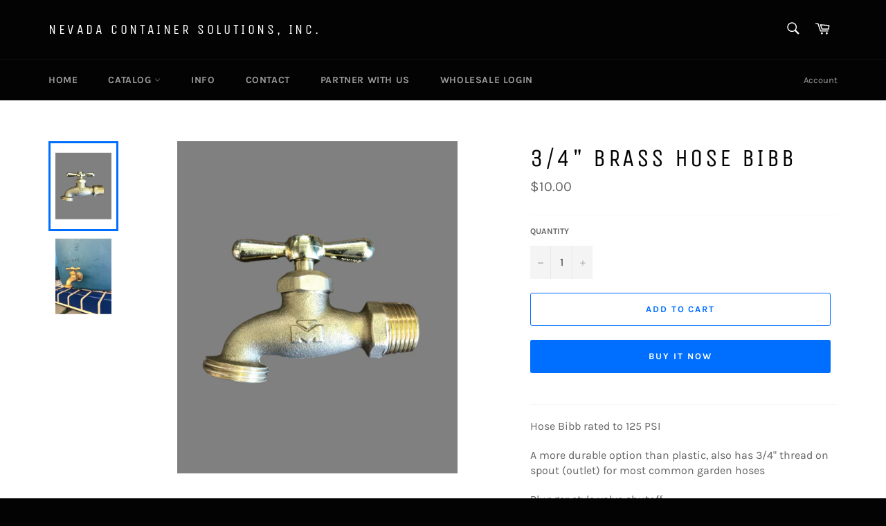

--- FILE ---
content_type: text/javascript
request_url: https://cdn.shopify.com/s/files/1/2650/5440/t/5/assets/clever_adwords_global_tag.js?shop=nevada-container-supply.myshopify.com
body_size: -308
content:
$.getScript('https://www.googletagmanager.com/gtag/js?id=AW-778851936', function(){


  window.dataLayer = window.dataLayer || [];
  function gtag(){dataLayer.push(arguments);}
  gtag('js', new Date());

  gtag('config', 'AW-778851936');

});